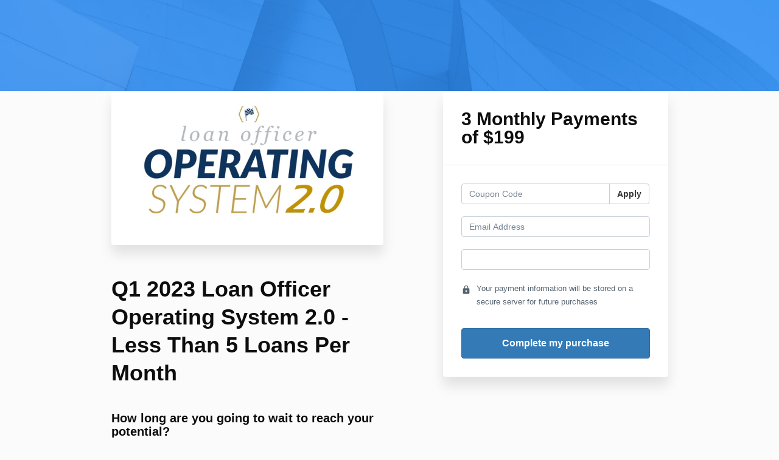

--- FILE ---
content_type: text/html; charset=utf-8
request_url: https://www.wbntrainingvault.com/offers/4PNoiF2i/checkout/price_breakdown?include_order_bump=false&coupon_code=&affiliate_coupon_code=&business_number=&always_show_breakdown=false&sequence=1
body_size: -552
content:
<div>
  <div id="data-price-display-label" data-price-display-label="Due Now"></div>
  <div id="data-price-display-text" data-price-display-text="$199.99"></div>
  <div id="data-price-additional-payment-methods" data-price-additional-payment-methods="[]"></div>
  <div id="data-price-due-now-price" data-due-now-price="19999"></div>
  <div id="data-price-sequence" data-price-sequence="1"></div>
</div>
